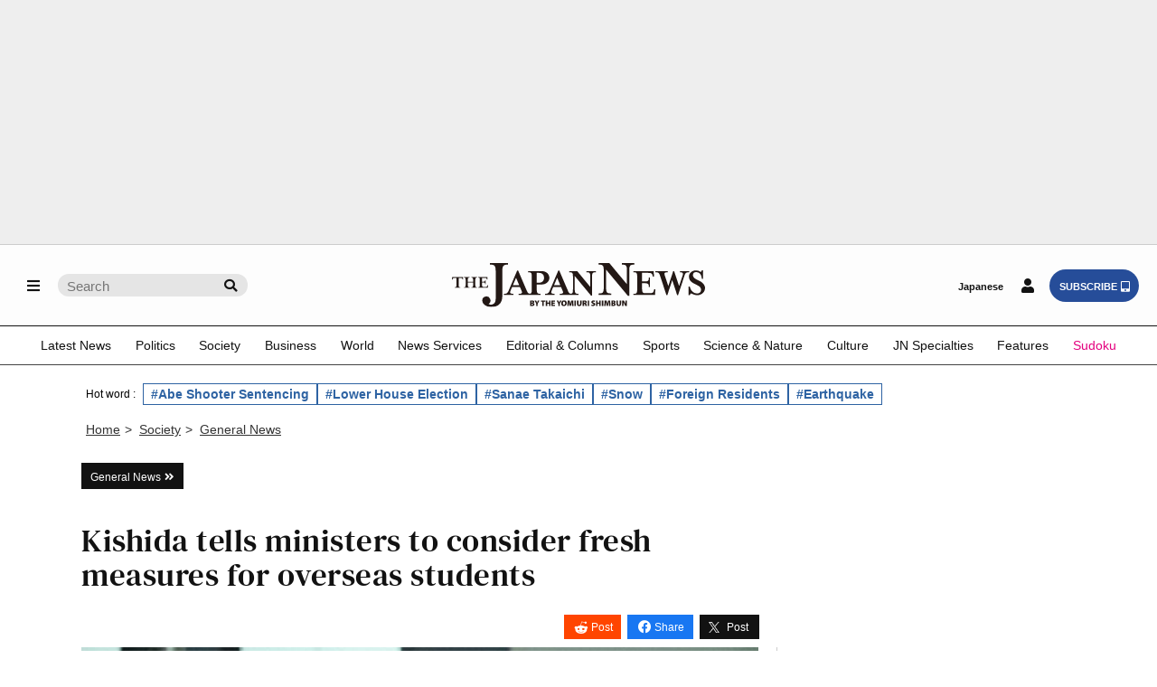

--- FILE ---
content_type: text/html; charset=utf-8
request_url: https://www.google.com/recaptcha/api2/aframe
body_size: 267
content:
<!DOCTYPE HTML><html><head><meta http-equiv="content-type" content="text/html; charset=UTF-8"></head><body><script nonce="tC5VM6ykFI-mEUA77GFNbg">/** Anti-fraud and anti-abuse applications only. See google.com/recaptcha */ try{var clients={'sodar':'https://pagead2.googlesyndication.com/pagead/sodar?'};window.addEventListener("message",function(a){try{if(a.source===window.parent){var b=JSON.parse(a.data);var c=clients[b['id']];if(c){var d=document.createElement('img');d.src=c+b['params']+'&rc='+(localStorage.getItem("rc::a")?sessionStorage.getItem("rc::b"):"");window.document.body.appendChild(d);sessionStorage.setItem("rc::e",parseInt(sessionStorage.getItem("rc::e")||0)+1);localStorage.setItem("rc::h",'1768968411856');}}}catch(b){}});window.parent.postMessage("_grecaptcha_ready", "*");}catch(b){}</script></body></html>

--- FILE ---
content_type: application/javascript; charset=utf-8
request_url: https://fundingchoicesmessages.google.com/f/AGSKWxW_i--_DYkeuKCEQ-vJEJ1qWnY4sq4c5nLE0mztZ6pHQWi8uy73UI2Y7ADOU4uR_6TFGpXO4pkU48zZnzJHkrKDD37ZuSIkFkPv1FORhHXR89BxdJUMlLwO5cgl3L4twST88MjvM6fOlGoEw6ZfDfrAykX6YOs62XiQx3p7JcxMlM-XGckWDeXsfEWf/_/cn-advert./right-ad-/buildAdfoxBanner./flirt4free.-plugins-wppas-
body_size: -1291
content:
window['dc45a872-17a9-4e10-bab4-7e044a30623b'] = true;